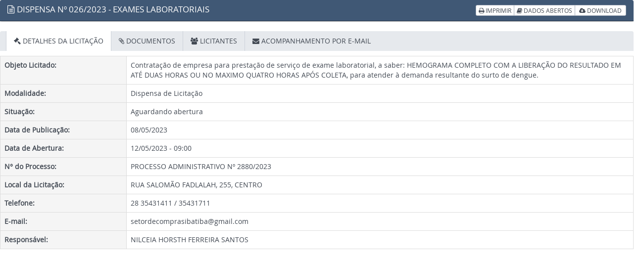

--- FILE ---
content_type: text/html; charset=UTF-8
request_url: https://www.ibatiba.es.gov.br/transparencia/licitacao/ver/535/detalhes
body_size: 4558
content:
<!doctype html>
<html lang="pt-br">
<head>
<meta charset="utf-8">
<meta name="viewport" content="width=device-width, initial-scale=1" />
<meta name="author" content="Thyago Hoffman" />
<meta name="reply-to" content="hoffmandev@outlook.com" />
<title>PREFEITURA MUNICIPAL DE IBATIBA - ES</title>
<meta name="description" content="IBATIBA é um município brasileiro do estado do Espírito Santo. Sua população estimada em 2014 era de 24.913 habitantes" />

<meta property="og:title" content="PREFEITURA MUNICIPAL DE IBATIBA - ES" />
<meta property="og:site_name" content="PREFEITURA MUNICIPAL DE IBATIBA - ES" />
<meta property="og:url" content="https://www.ibatiba.es.gov.br/transparencia/licitacao/ver/535/detalhes" />
<meta property="og:type" content="government" />
<meta property="og:description" content="IBATIBA é um município brasileiro do estado do Espírito..." />
<meta property="og:image" content="https://www.ibatiba.es.gov.br/assets/img/logotipo-share.png" />

<meta name="twitter:card" content="summary">
<meta name="twitter:title" content="PREFEITURA MUNICIPAL DE IBATIBA - ES" />
<meta name="twitter:description" content="IBATIBA é um município brasileiro do estado do Espírito Santo. Sua população estimada em 2014 era de 24.913 habitantes" />
<meta name="twitter:image" content="https://www.ibatiba.es.gov.br/assets/img/logotipo-share.png" />

<link rel='shortcut icon' type='image/x-icon' href='https://www.ibatiba.es.gov.br/assets/img/favicon.ico' />
<!-- ================================
Importa o Pre-Loader ================ -->
<link rel="stylesheet" href="https://www.ibatiba.es.gov.br/statics/assets/plugins/loaders/loaders.css-master/loaders.css?v=1.15" />
<!-- ================================ -->


<link rel='stylesheet' href='https://www.ibatiba.es.gov.br/statics/bootstrap/css/bootstrap.min.css?v=1.15' type='text/css' />

<link rel="stylesheet" href="https://www.ibatiba.es.gov.br/statics/assets/plugins/prettyPhoto/css/prettyPhoto.css?v=1.15" type="text/css" media="screen" />
<link rel="stylesheet" href="https://www.ibatiba.es.gov.br/statics/assets/plugins/fancybox/jquery.fancybox.css?v=1.15" type="text/css" media="screen" />
<link rel="stylesheet" href="https://unpkg.com/swiper@8/swiper-bundle.min.css" type="text/css" media="screen" />
<link href='https://www.ibatiba.es.gov.br/statics/frontend/acessibilidade/style_acessibilidade.css?v=1.15' rel='stylesheet' type='text/css'>
<link href='https://www.ibatiba.es.gov.br/statics/bootflat/css/bootflat.css?v=1.15' rel='stylesheet' type='text/css'>
<link href='https://www.ibatiba.es.gov.br/statics/frontend/font-awesome/css/font-awesome.min.css?v=1.15' rel='stylesheet' type='text/css'>
<link href='https://www.ibatiba.es.gov.br/statics/frontend/css/fonts/fonts.css?v=1.15' rel='stylesheet' type='text/css'>
<link href='https://www.ibatiba.es.gov.br/statics/assets/plugins/validation/css/validationEngine.jquery.min.css?v=1.15' rel='stylesheet' type='text/css'>
<link href='https://www.ibatiba.es.gov.br/statics/assets/plugins/flexisel/css/style.css?v=1.15' rel='stylesheet' type='text/css'>
<link href='https://www.ibatiba.es.gov.br/statics/assets/plugins/bxslider/jquery.bxslider.css?v=1.15' rel='stylesheet' type='text/css'>
<link href='https://www.ibatiba.es.gov.br/statics/assets/plugins/magnific-popup/magnific-popup.css?v=1.15' rel='stylesheet' type='text/css'>
<link href='https://www.ibatiba.es.gov.br/statics/assets/plugins/captionjs/captionjs.css?v=1.15' rel='stylesheet' type='text/css'>
<link href='https://www.ibatiba.es.gov.br/statics/frontend/css/common.css?v=1.15' rel='stylesheet' type='text/css'>
<link href='https://www.ibatiba.es.gov.br/statics/frontend/bootstrap/css/ie10-viewport-bug-workaround.css?v=1.15' rel='stylesheet' type='text/css'>
<link href='https://www.ibatiba.es.gov.br/statics/frontend/select2/dist/css/select2.min.css?v=1.15' rel='stylesheet' type='text/css'>
<link href='https://www.ibatiba.es.gov.br/statics/assets/plugins/smartmenus/addons/bootstrap/jquery.smartmenus.bootstrap.css?v=1.15' rel='stylesheet' type='text/css'>
<link href='https://www.ibatiba.es.gov.br/statics/assets/plugins/datepicker/datepicker.css?v=1.15' rel='stylesheet' type='text/css'>
<link href='https://www.ibatiba.es.gov.br/statics/frontend/css/style_controladoria.css?v=1.15' rel='stylesheet' type='text/css'>
<script src='https://www.ibatiba.es.gov.br/statics/assets/js/jquery-1.11.1.min.js?v=1.15'></script>
<script src='https://www.ibatiba.es.gov.br/statics/bootstrap/js/bootstrap.min.js?v=1.15'></script>
<script src='https://www.ibatiba.es.gov.br/statics/bootstrap/js/ie10-viewport-bug-workaround.js?v=1.15'></script>
<script src='https://www.ibatiba.es.gov.br/statics/bootflat/js/icheck.min.js?v=1.15'></script>
<script src='https://www.ibatiba.es.gov.br/statics/bootflat/js/jquery.fs.selecter.min.js?v=1.15'></script>
<script src='https://www.ibatiba.es.gov.br/statics/bootflat/js/jquery.fs.stepper.min.js?v=1.15'></script>
<script src='https://www.ibatiba.es.gov.br/statics/assets/plugins/jquery.mask.min.js?v=1.15'></script>
<script src='https://www.ibatiba.es.gov.br/statics/assets/plugins/jquery.maxlength.js?v=1.15'></script>
<script src='https://www.ibatiba.es.gov.br/statics/assets/plugins/bxslider/jquery.bxslider.js?v=1.15'></script>
<script src='https://www.ibatiba.es.gov.br/statics/assets/plugins/flexisel/js/jquery.flexisel.js?v=1.15'></script>
<script src='https://www.ibatiba.es.gov.br/statics/assets/plugins/validation/js/languages/jquery.validationEngine-pt_BR.min.js?v=1.15'></script>
<script src='https://www.ibatiba.es.gov.br/statics/assets/plugins/validation/js/jquery.validationEngine.min.js?v=1.15'></script>
<script src='https://www.ibatiba.es.gov.br/statics/assets/plugins/validation/js/contrib/other-validations.js?v=1.15'></script>
<script src='https://www.ibatiba.es.gov.br/statics/assets/plugins/prettyPhoto/js/jquery.prettyPhoto.js?v=1.15'></script>
<script src='https://www.ibatiba.es.gov.br/statics/assets/plugins/magnific-popup/jquery.magnific-popup.min.js?v=1.15'></script>
<script src='https://www.ibatiba.es.gov.br/statics/assets/plugins/fancybox/jquery.fancybox.js?v=1.15'></script>
<script src='https://www.ibatiba.es.gov.br/statics/assets/plugins/captionjs/jquery.caption.min.js?v=1.15'></script>
<script src='https://www.ibatiba.es.gov.br/statics/frontend/select2/dist/js/select2.full.min.js?v=1.15'></script>
<script src='https://www.ibatiba.es.gov.br/statics/assets/plugins/smartmenus/jquery.smartmenus.js?v=1.15'></script>
<script src='https://www.ibatiba.es.gov.br/statics/assets/plugins/smartmenus/addons/bootstrap/jquery.smartmenus.bootstrap.js?v=1.15'></script>
<script src='https://www.ibatiba.es.gov.br/statics/assets/plugins/jquery.wheelmenu.js?v=1.15'></script>
<script src='https://www.ibatiba.es.gov.br/statics/assets/plugins/datepicker/bootstrap-datepicker.js?v=1.15'></script>
<script src='https://www.ibatiba.es.gov.br/statics/assets/plugins/datepicker/locales/bootstrap-datepicker.pt-BR.js?v=1.15'></script>
<script src='https://www.ibatiba.es.gov.br/statics/assets/plugins/inputmask-5/jquery.inputmask.js?v=1.15'></script>
<script src='https://www.ibatiba.es.gov.br/statics/assets/plugins/inputmask-5/inputmask_personalizacao.js?v=1.15'></script>
<script src='https://www.ibatiba.es.gov.br/statics/frontend/js/scripts.js?v=1.15'></script>
<script src='https://www.ibatiba.es.gov.br/statics/frontend/js/scripts_transparencia.js?v=1.15'></script>
<script src='https://www.ibatiba.es.gov.br/statics/frontend/acessibilidade/js_acessibilidade.js?v=1.15'></script>
<link href='https://www.ibatiba.es.gov.br/statics/frontend/css/style_controladoria.css?v=1.15' rel='stylesheet' type='text/css'>
</head>
<body class="template-popup">
    
  <div class="row">
    <div class="col-xs-12 col-sm-12 col-md-12 col-lg-12 ajustar_fonte" id="pagina">

      
<div class="panel panel-primary">
  <div class="panel-heading">
    <h3 class="panel-title pull-left" style="text-transform:uppercase;"> <i class="fa fa-file-text-o"></i> DISPENSA Nº 026/2023 - EXAMES LABORATORIAIS </h3>
    <div class="btn-group pull-right no-print">
      <button type="button" id="imprimir" class="btn btn-default btn-xs ocultar-print no-print" title="Imprimir"><i class="fa fa-print"></i> IMPRIMIR</button>
      <a href="https://www.ibatiba.es.gov.br/" target="_blank" id="dados_abertos" class="btn btn-default btn-xs ocultar-print no-print" title="Dados Abertos"><i class="fa fa-book"></i> DADOS ABERTOS</a>

      <button class="btn btn-default btn-xs dropdown-toggle" type="button" id="dropdown_download" data-toggle="dropdown"> <i class="fa fa-cloud-download"></i> DOWNLOAD </button>
      <ul class="dropdown-menu" role="menu" aria-labelledby="dropdown_download">
        <li role="presentation"><a role="menuitem" class="open_modal_small" tabindex="-1" href="https://www.ibatiba.es.gov.br/transparencia/contrato/download/csv?id=535"><i class="fa fa-file-excel-o"></i> CSV</a></li>
        <li role="presentation"><a role="menuitem" class="open_modal_small" tabindex="-1" href="https://www.ibatiba.es.gov.br/transparencia/contrato/download/txt?id=535"><i class="fa fa-file-text-o"></i> TXT</a></li>
        <li role="presentation"><a role="menuitem" class="open_modal_small" tabindex="-1" href="https://www.ibatiba.es.gov.br/transparencia/contrato/download/xml?id=535"><i class="fa fa-file-code-o"></i> XML</a></li>
      </ul>
    </div>
    <div style="clear:both"></div>
  </div>
</div>
<div role="tabpanel">

  <!-- Nav tabs -->
  <ul class="nav nav-tabs" role="tablist">
    <li role="presentation">&nbsp;&nbsp;&nbsp;</li>
    <li role="presentation" class="active"><a href="#detalhes" aria-controls="detalhes" role="tab" data-toggle="tab"><i class="fa fa-gavel"></i> DETALHES DA LICITAÇÃO</a></li>

    <li role="presentation" ><a href="#anexos" aria-controls="anexos" role="tab" data-toggle="tab"><i class="fa fa-paperclip"></i> DOCUMENTOS</a></li>

          <li role="presentation" >
        <a href="#licitantes-1" aria-controls="licitantes-1" role="tab" data-toggle="tab"><i class="fa fa-users"></i> LICITANTES </a>
        <ul class="dropdown-menu" aria-labelledby="licitantes-dropdown" id="licitantes-dropdown-contents">
          <li><a href="#licitante-1" role="tab" data-toggle="tab" aria-controls="licitante-1">Licitante(s) Vencedor(es)</a></li>
          <li><a href="#licitante-2" role="tab" data-toggle="tab" aria-controls="licitante-2">Licitante(s) Classificado(s)</a></li>
          <li><a href="#licitante-3" role="tab" data-toggle="tab" aria-controls="licitante-3">Licitante(s) Desclassificado(s)</a></li>
          <li><a href="#licitante-4" role="tab" data-toggle="tab" aria-controls="licitante-4">Licitante(s) Inabilitado(s)</a></li>
          <li><a href="#licitante-5" role="tab" data-toggle="tab" aria-controls="licitante-5">Licitante(s) Participante(s)</a></li>
        </ul>
      </li>
    
    <!--<li role="presentation" ><a href="#etapas" aria-controls="etapas" role="tab" data-toggle="tab"><i class="fa fa-file-text-o"></i> ETAPAS</a></li>

    <li role="presentation" ><a href="#intercorrencias" aria-controls="intercorrencias" role="tab" data-toggle="tab"><i class="fa fa-file-text-o"></i> INTERCORRÊNCIAS</a></li>

    -->

    <li role="presentation" ><a href="#acompanhamento-licitacao" aria-controls="acompanhamento-licitacao" role="tab" data-toggle="tab"><i class="fa fa-envelope"></i> ACOMPANHAMENTO POR E-MAIL</a></li>
  </ul>

  <!-- Tab panes -->
  <div class="tab-content" style="padding-left:0;padding-right:0;">


    <div role="tabpanel" class="tab-pane active" id="detalhes" style="min-height:300px">
      <table class="table table-bordered tabelalicitacao">
        <tbody>
                      <tr>
              <td valign="top" class="tdcinza" width="20%">Objeto Licitado:</td>
              <td colspan="5"> Contratação de empresa para prestação de serviço de exame laboratorial, a saber: HEMOGRAMA COMPLETO COM A LIBERAÇÃO DO RESULTADO EM ATÉ DUAS HORAS OU NO MAXIMO QUATRO HORAS APÓS COLETA, para atender à demanda resultante do surto de dengue. </td>
            </tr>
          
                      <tr>
              <td class="tdcinza">Modalidade:</td>
              <td> Dispensa de Licitação </td>
            </tr>
          
                    
          
                      <tr>
              <td valign="top" class="tdcinza">Situação:</td>
              <td colspan="5"> Aguardando abertura </td>
            </tr>
          
                      <tr>
              <td valign="top" class="tdcinza">Data de Publicação:</td>
              <td colspan="5"> 08/05/2023 </td>
            </tr>
          
                      <tr>
              <td class="tdcinza">Data de Abertura:</td>
              <td> 12/05/2023 - 09:00 </td>
            </tr>
          
          
                      <tr>
              <td class="tdcinza">N&deg; do Processo:</td>
              <td> PROCESSO ADMINISTRATIVO Nº 2880/2023 </td>
            </tr>
          
                      <tr>
              <td class="tdcinza">Local da Licitação:</td>
              <td> RUA SALOMÃO FADLALAH, 255, CENTRO </td>
            </tr>
          
                      <tr>
              <td class="tdcinza">Telefone:</td>
              <td> 28 35431411 / 35431711 </td>
            </tr>
          
                      <tr>
              <td class="tdcinza">E-mail:</td>
              <td> setordecomprasibatiba@gmail.com </td>
            </tr>
          
                      <tr>
              <td class="tdcinza">Responsável:</td>
              <td> NILCEIA HORSTH FERREIRA SANTOS </td>
            </tr>
          
          
          
          
          
          
        </tbody>
      </table>
    </div><!-- detalhes -->



    <!--<div role="tabpanel" class="tab-pane " id="etapas" style="min-height:300px">

		  <br>

              <a class="btn btn-lg btn-nohover"></a>
      

              <a class="btn btn-lg btn-nohover"></a>
      

              <a class="btn btn-lg btn-nohover"></a>
      

              <a class="btn btn-lg btn-nohover"></a>
      
    </div>-->
    <!-- etapas -->



    <!--<div role="tabpanel" class="tab-pane " id="intercorrencias" style="min-height:300px">

		  <br>

              <a class="btn btn-lg btn-nohover"></a>
      

              <a class="btn btn-lg btn-nohover"></a>
      

              <a class="btn btn-lg btn-nohover"></a>
      
    </div>-->
    <!-- intercorrencias -->



    <div role="tabpanel" class="tab-pane " id="anexos" style="min-height:300px">

      <table class="table table-hover table-striped table-condensed table-bordered table-anexos" style="margin:0;">
        <tbody>

          <thead> <tr>
            <th>Data</th>
            <th>Tipo</th>
            <th>Descrição</th>
            <th>Arquivo</th>
            </tr> </thead><tr>
            <td> 18/05/2023 </td>
            <td> Ata </td><td> <a href="/uploads/licitacao/535-ata-de-julgamento-de-habilitacao-1684416024.pdf" target="_blank"> ATA DE JULGAMENTO DE HABILITAÇÃO </a> </td>
              <td width="140"> <a href="/uploads/licitacao/535-ata-de-julgamento-de-habilitacao-1684416024.pdf" target="_blank" class="btn btn-sm" title="Download"><i class="fa fa-search"></i> VISUALIZAR</a> </td></tr><tr>
            <td> 12/05/2023 </td>
            <td> Ata </td><td> <a href="/uploads/licitacao/535-ata-de-julgamento-das-propostas-1684415964.pdf" target="_blank"> ATA DE JULGAMENTO DAS PROPOSTAS </a> </td>
              <td width="140"> <a href="/uploads/licitacao/535-ata-de-julgamento-das-propostas-1684415964.pdf" target="_blank" class="btn btn-sm" title="Download"><i class="fa fa-search"></i> VISUALIZAR</a> </td></tr><tr>
            <td> 08/05/2023 </td>
            <td> Edital </td><td> <a href="/uploads/licitacao/[base64].pdf" target="_blank"> Contratação de empresa para prestação de serviço de exame laboratorial. </a> </td>
              <td width="140"> <a href="/uploads/licitacao/[base64].pdf" target="_blank" class="btn btn-sm" title="Download"><i class="fa fa-search"></i> VISUALIZAR</a> </td></tr>
        </tbody>
      </table>

    </div><!-- anexos -->



    <div role="tabpanel" class="tab-pane " id="licitantes-1" style="min-height:300px">
      
      
      

      
      
      
        <div class="panel-heading">
          <h3 class="panel-title">Nenhum licitante cadastrado.</h3>
        </div>
      
    </div>



    <div role="tabpanel" class="tab-pane " id="acompanhamento-licitacao" style="min-height:300px">

      
      
      <h4>Cadastre-se aqui e receba comunicados sobre esta licitação</h4>

      <form action="https://www.ibatiba.es.gov.br/transparencia/licitacao/acompanhamento_cadastro" class="validatio" id="form" enctype="multipart/form-data" method="post" accept-charset="utf-8">
<input type="hidden" name="csrf_site_name" value="6c97daf591f4d5a1619d73e6f4c85c34" style="display:none;" />
      <input type="hidden" name="id" value="535">

      <div class="row">
        <div class="form-group col-lg-6">
          <label for="nome" class="control-label">Nome / Razão Social *</label>
          <input type="text" class="form-control validate[required]" name="nome" maxlength="100">
        </div>

        <div class="form-group col-lg-3">
          <label for="cpf" class="control-label">CPF / CNPJ (Só números)*</label>
          <input type="text" class="form-control validate[required] cpf" name="cpf">
        </div>
        <div class="form-group col-lg-3">
          <label for="telefone" class="control-label">Telefone</label>
          <input type="text" class="form-control tel" name="telefone" maxlength="100">
        </div>
      </div>

      <div class="row">
        <div class="form-group col-lg-6">
          <label for="email" class="control-label">E-mail *</label>
          <input type="text" class="form-control  validate[required,custom[email]]" name="email" maxlength="100">
        </div>

        <div class="form-group col-lg-6">
          <label for="email2" class="control-label">Segundo E-mail</label>
          <input type="text" class="form-control validate[custom[email]]" name="email2" maxlength="100">
        </div>
      </div>

      <!-- BOTÕES (ações) -->
      <div class="row col-lg-12">
        <button type="submit" class="btn btn-lg btn-primary">
          <i class="fa fa-check-circle"></i> Cadastrar
        </button>
      </div>
      <!-- /BOTÕES -->

      </form>      <!-- /FORMULARIO -->
    </div><!-- acompanhamento -->



    <!---->
    <!-- vencedores -->





  </div>

</div>



</div>
<!--panel-body--->


</div><!-- /panel -->

<style type="text/css">
  .btn-lg {
    border-radius: 2px;
  }

  .btn-nohover {
    background-color: #aab2bd !important;
    border-color: #aab2bd !important;
    cursor: default;
  }

  .nav-tabs>li.active>a,
  .nav-tabs>li.active>a:hover,
  .nav-tabs>li.active>a:focus {
    cursor: pointer !important;
  }
</style>
<script>
  $(document).ready(function() {
    // validation
    $("#form").validationEngine('attach', {
      onValidationComplete: function(form, status) {
        if (status) {
          $('body').append('<div id="body_mask">Aguarde...enviando dados...<br><i class="fa fa-refresh fa-spin"></i></div>');
          form.validationEngine('detach');
          form.submit();
        } else {
          $('#body_mask').remove();
        }
      },
      autoHidePrompt: true,
      promptPosition: "topLeft"
    });

    var SPMaskBehavior = function(val) {
        return val.replace(/\D/g, '').length === 11 ? '(00) 00000-0000' : '(00) 0000-00009';
      },
      spOptions = {
        onKeyPress: function(val, e, field, options) {
          field.mask(SPMaskBehavior.apply({}, arguments), options);
        }
      };

    $('.tel').mask(SPMaskBehavior, spOptions);

    var SPMaskBehaviorCPF = function(val) {
        return val.replace(/\D/g, '').length <= 11 ? '000.000.000-00999' : '00.000.000/0000-00';
      },
      spOptionsCPF = {
        onKeyPress: function(val, e, field, options) {
          field.mask(SPMaskBehaviorCPF.apply({}, arguments), options);
        }
      };

    $('.cpf').mask(SPMaskBehaviorCPF, spOptionsCPF);
  });
</script>

<link href="https://www.ibatiba.es.gov.br/statics/assets/plugins/datepicker/datepicker.css?v=1.0" rel="stylesheet"/>
<script type="text/javascript" src="https://www.ibatiba.es.gov.br/statics/assets/plugins/datepicker/bootstrap-datepicker.js?v=1.0" ></script>
<script type="text/javascript" src="https://www.ibatiba.es.gov.br/statics/assets/plugins/datepicker/locales/bootstrap-datepicker.pt-BR.js?v=1.0" ></script>
<script type="text/javascript">
    $(function(){
        // bootstrap-datepicker ---------------------
        if( $('.bootstrap_datepicker').length ) {
            $('.bootstrap_datepicker').datepicker({format: 'dd/mm/yyyy'});
        }

        $('#imprimir').click(function(){
            window.print();
        });
    });
</script>
    </div>
  </div>

  

<noscript>
  <div class="col-xs-12 col-sm-12 col-md-12 col-lg-12">
    <div class="alert alert-warning" role="alert">
      Você precisa habilitar o JavaScript para visualizar este Portal corretamente.
    </div>
  </div>
</noscript>

</body>
</html>

--- FILE ---
content_type: text/css
request_url: https://www.ibatiba.es.gov.br/statics/frontend/css/style_controladoria.css?v=1.15
body_size: 23476
content:
/* #region Reset */
body {
  font-family: "open_sansregular", "Open Sans", sans-serif, Tahoma, Arial,
    Verdana;
}
/* #endregion */

/* #region Acessibilidade */
#barra-acessibilidade {
  padding-top: 2px;
  padding-bottom: 5px;
}
.btns-acessibilidade button,
.btns-acessibilidade a {
  background-color: #666;
  border-color: #666;
}
@media (max-width: 767px) {
  #barra-acessibilidade {
    background-color: #f5f5f5;
    padding-bottom: 4px;
  }
  .btns-acessibilidade {
    text-align: right;
    padding-bottom: 0;
  }
}

.acessibilidade-fluid .container {
  width: 100% !important;
}
/* #endregion */

/* #region .topo-links */
.topo-links a {
  color: #666;
  margin-right: 8px;
  font-size: 12px;
  font-weight: bold;
}
.topo-links a:hover {
  color: #000;
}

@media (max-width: 767px) {
  .topo-links {
    display: none;
  }
}
/* #endregion */

/* #region #header */
#header {
  min-height: 150px;
}

@media (max-width: 767px) {
  #header {
    background: none !important;
  }
}
/* #endregion */

/* #region #logo */
#logo {
  padding-top: 5px;
  padding-bottom: 5px;
  margin-top: 0;
  margin-bottom: 0;
}
#logo > div {
  float: left;
}
#logo > div strong,
#logo > div span {
  font-family: "open_sanscondensed_light", "Helvetica Neue", Helvetica, Arial,
    sans-serif;
  text-transform: uppercase;
  font-weight: normal;
}
#logo > div a strong {
  font-size: 50px;
  line-height: 40px;
  padding-top: 26px;
  display: inline-block;
}
#logo > div a strong {
  color: #666;
}
#logo > div a span {
  color: #999;
  font-size: 30px;
  line-height: 30px;
  display: inline-block;
}

@media (max-width: 767px) {
  #logo {
    text-align: center;
    padding-top: 0;
    padding-bottom: 0;
  }
  #logo > a {
    float: none;
    display: inline-block;
  }
  #logo > div {
    float: none;
  }
}
/* #endregion */

/* #region #top-busca */
#top-busca {
  margin-bottom: 10px;
}
#topo-busca p {
  color: #fff;
  font-size: 17px;
  margin: 41px 0 5px;
}
#topo-busca div.topo-social {
  margin-top: 10px;
  margin-bottom: 10px;
}
#topo-busca div a i {
  color: #fff;
  font-size: 28px;
}
#topo-busca div a:hover i {
  color: #000;
}

@media (max-width: 767px) {
  #top-busca,
  .topo-social {
    display: none;
  }
}
/* #endregion */

/* #region #top-menubar */
#top-menubar {
  background-color: #405875;
  text-align: right;
  margin-bottom: 30px;
  padding-top: 8px;
  padding-bottom: 8px;
}
#top-menubar a,
#top-menubar span {
  color: #fff;
  font-size: 17px;
  margin-left: 25px;
  line-height: 20px;
}
#top-menubar span {
  font-style: italic;
}
#top-menubar a:hover {
  text-decoration: underline;
}
#top-menubar .topo-social a {
  margin-left: 0;
  margin-right: 2px;
  font-size: 18px;
}
#top-menubar .topo-social a:hover {
  text-decoration: none;
  color: #000;
}

#top-menubar .menubar-form-busca .input-group {
  border: 1px solid rgba(255, 255, 255, 0.4);
}
#top-menubar .menubar-form-busca .input-group:hover {
  border: 1px solid rgba(255, 255, 255, 1);
}
#top-menubar .menubar-form-busca input[type="text"],
#top-menubar .menubar-form-busca button.btn {
  padding-top: 0;
  padding-bottom: 0;
  height: 20px;
  font-size: 11px;
  border: none;
  border-radius: 0;
  outline: none;
  background: transparent;
  color: #fff !important;
}

@media (max-width: 767px) {
  #top-menubar {
    display: none;
  }
  #top-menubar a {
    display: block;
    margin-left: 0;
    text-align: left;
  }
}
/* #endregion */

/* #region #menubar */
#menubar ul,
.asidebar ul {
  list-style: none;
  padding: 0;
  margin-bottom: 20px;
}
#menubar ul li,
.asidebar ul li {
  border-top: 1px solid #ccc;
  padding: 4px 0 0 4px;
  margin-top: 4px;
}
#menubar ul li:first-child,
.asidebar ul li:first-child {
  border-top: none;
  padding-top: 0;
  margin-top: 0;
}

#menubar a,
.asidebar a {
  color: #333;
  display: block;
}
#menubar a:hover,
.asidebar a:hover {
  color: #999;
}
#menubar > a,
.asidebar > a {
  margin-bottom: 10px;
}

#menubar p,
.asidebar p {
  color: #fff;
  font-size: 12px;
  font-weight: bold;
  padding: 5px 10px 15px;
  margin-top: 20px;
}
#menubar p.assuntos {
  background-color: #405875;
  border-top: 5px solid #243242;
  margin-top: 0;
}
#menubar p.acesso {
  background-color: #405875;
  border-top: 5px solid #243242;
}
.asidebar p.info_legal {
  background-color: #405875;
  border-top: 5px solid #243242;
  margin-top: 0;
  text-transform: uppercase;
}
.asidebar p.info_legal2 {
  background-color: #405875;
  border-top: 5px solid #243242;
}
.asidebar p.info_legal3 {
  background-color: #405875;
  border-top: 5px solid #243242;
}

@media (max-width: 767px) {
  #menubar,
  .asidebar {
    display: none;
  }
}
/* #endregion */

/* #region .bxsliderhome */
.bxsliderhome ul {
  list-style: none;
  margin: 0;
  padding: 0;
}
.bxsliderhome img {
  max-width: 100%;
  min-height: 400px;
}
.bxsliderhome ul li {
  position: relative;
  max-height: 400px;
  overflow: hidden;
  text-align: center;
}

.bxsliderhome ul li span {
  display: block;
  width: 100%;
  padding: 12px 15px;
  position: absolute;
  left: 0;
  bottom: 0;
  background-color: rgba(0, 0, 0, 0.6);
  font-size: 15px;
  color: #fff;
  text-align: left;
}
.bxsliderhome ul li span:hover {
  color: #999;
}
.bxsliderhome ul li span em {
  display: block;
  font-size: 12px;
  font-style: normal;
  line-height: 14px;
}

.bxsliderhome .bx-pager {
  text-align: center;
  padding-top: 8px;
}
.bxsliderhome .bx-pager > div {
  display: inline-block;
  margin: 0 4px;
}
.bxsliderhome .bx-pager a {
  display: block;
  width: 12px;
  height: 12px;
  text-indent: -3000px;
  background-color: #999;
  -webkit-border-radius: 100%;
  -moz-border-radius: 100%;
  border-radius: 100%;
}
.bxsliderhome .bx-pager a:hover,
.bxsliderhome .bx-pager a.active {
  background-color: #222;
}

.bxsliderhome .bx-controls {
  position: absolute;
  left: 0;
  top: 180px;
  width: 100%;
  background: rgba(0, 0, 0, 0.5);
}
.bxsliderhome .bx-controls .bx-controls-direction {
  width: 100%;
}
.bxsliderhome .bx-controls .bx-controls-direction a {
  display: block;
  width: 22px;
  height: 35px;
  background: rgba(0, 0, 0, 0.6) url(../img/prevnext.png) no-repeat;
  text-indent: -3000px;
  position: absolute;
  top: 0;
}
.bxsliderhome .bx-controls .bx-controls-direction a.bx-prev {
  left: 15px;
  background-position: center -36px;
}
.bxsliderhome .bx-controls .bx-controls-direction a.bx-next {
  right: 15px;
  background-position: center 0;
}
.bxsliderhome .bx-controls .bx-controls-direction a:hover {
  background-color: rgba(0, 0, 0, 0.8);
}

@media (max-width: 767px) {
  .bxsliderhome .bx-controls {
    top: 60px;
  }
  .bxsliderhome img {
    min-height: 100px;
  }
}
/* #endregion */

/* #region #mais-noticias */
#mais-noticias {
  padding-top: 25px;
  padding-bottom: 20px;
}
#mais-noticias p {
  margin-bottom: 20px;
}
#mais-noticias p span {
  font-weight: normal;
}
#mais-noticias p span:hover {
  background-color: #ccc;
}
#mais-noticias a {
  color: #666;
}
#mais-noticias a:hover {
  text-decoration: underline;
}
#mais-noticias a.vejamaisnoticias:hover {
  text-decoration: none;
}
#mais-noticias a.vejamaisnoticias span {
  font-size: 12px;
}
#mais-noticias a strong {
  display: block;
  line-height: 16px;
  margin-bottom: 4px;
  font-weight: normal;
  font-size: 16px;
}
#mais-noticias a em {
  font-style: normal;
  display: block;
  font-size: 12px;
  line-height: 14px;
}
/* #endregion */

/* #region .home-panels */
.home-panels h3 {
  font-size: 14px;
}
.home-panels h4 {
  font-size: 14px;
}
.home-panels p {
  font-size: 12px;
}
.home-panels .panel-title a {
  font-size: 12px;
}
.home-panels .panel-title a:hover {
  color: #fff;
  padding-left: 5px;
}
/* #endregion */

/* #region #footer */
#footer {
  padding: 10px 0 0px;
  background-color: #656d78;
  border-top: 2px solid #434a54;
  margin-top: 30px;
  position: relative;
  right: 0;
  bottom: 0;
  left: 0;
}
#footer .footer-copyright {
  color: #888;
}
#footer p {
  color: #fff;
  font-weight: bold;
  font-size: 16px;
  margin-bottom: 5px !important;
}
#footer ul {
  padding: 0;
  list-style: none;
  margin-bottom: 20px;
}
#footer ul a {
  color: #fff;
  font-size: 13px;
}
#footer ul a:hover {
  text-decoration: underline;
}
#footer2 {
  padding: 10px 0 30px;
}
#footer3 {
  padding: 15px 0 15px;
  border-top: 3px solid #434a54;
}

@media (max-width: 767px) {
  #footer2 {
    display: none;
  }
}
/* #endregion */

/* #region .botoes */
.botoes {
  text-align: center;
  display: block;
  font-family: "open_sanscondensed_light", "Helvetica Neue", Helvetica, Arial,
    sans-serif;
  background-color: #f00;
  padding: 20px 10px;
  min-height: 280px;
  color: #fff;
}
.botoes:hover {
  color: #fff;
}
.botoes:focus {
  color: #000;
}
.botoes em {
  display: block;
  height: 80px;
}
.botoes em i {
  font-size: 50px;
  line-height: 80px;
  -webkit-transition: font-size 0.2s;
  -moz-transition: font-size 0.2s;
  -ms-transition: font-size 0.2s;
  -o-transition: font-size 0.2s;
  transition: font-size 0.2s;
}
.botoes:hover em i {
  font-size: 70px;
}

.botoes strong {
  display: block;
  font-weight: normal;
  font-size: 20px;
  line-height: 28px;
  min-height: 56px;
}
.botoes-geral {
  background-color: #5d9cec;
  border: 1px solid #4a89dc;
}
.botoes-especie {
  background-color: #48cfad;
  border: 1px solid #37bc9b;
}
.botoes-tema {
  background-color: #656d78;
  border: 1px solid #434a54;
}
.botoes-situacao {
  background-color: #fc6e51;
  border: 1px solid #e9573f;
}
.botoes-autor {
  background-color: #a0d468;
  border: 1px solid #8cc152;
}
.botoes-pedido {
  background-color: #5d9cec;
  border: 1px solid #4a89dc;
}
.botoes-pedido-cinza {
  background-color: #999;
  border-color: #434a54;
}
.botoes-fale {
  background-color: #5d9cec;
  border: 1px solid #4a89dc;
}
.botoes-protocolo {
  background-color: #a0d468;
  border: 1px solid #8cc152;
}
.botoes-cinza {
  background-color: #656d78;
  border-color: #434a54;
}
.botoes-denuncia {
  background-color: #fc6e51;
  border: 1px solid #e9573f;
}
.botoes-reclamacao {
  background-color: #f0ad4e;
  border-color: #eea236;
}
.botoes-solicitacao {
  background-color: #48cfad;
  border: 1px solid #37bc9b;
}
.botoes-sugestao {
  background-color: #5d9cec;
  border: 1px solid #4a89dc;
}
.botoes-elogio {
  background-color: #a0d468;
  border: 1px solid #8cc152;
}
.botoes span {
  display: block;
  font-size: 14px;
  padding-top: 5px;
}

@media (max-width: 767px) {
  .botoes {
    min-height: 250px;
    margin-bottom: 20px;
  }
}
/* #endregion */

/* #region .custom-accordion */
.custom-accordion .panel-heading,
.custom-accordion .panel {
  border-radius: 0px;
}
.custom-accordion .panel-heading:hover {
  background-color: #434a54;
}
.custom-accordion .panel-heading .panel-title {
  font-size: 17px;
}
.custom-accordion .panel-heading .panel-title a {
  color: #434a54;
}
.custom-accordion .panel-heading:hover .panel-title a {
  color: #fff;
}
.custom-accordion .btns-anos a {
  display: inline-block;
  margin: 0 2px 4px;
}
.custom-accordion .panel {
  -moz-box-shadow: none;
  -webkit-box-shadow: none;
  box-shadow: none;
}
/* #endregion */

/* #region .row.actions */
.row.actions {
  margin-bottom: 20px;
}
.row.actions a {
  text-decoration: none;
}
.row.actions .pull-right a {
  color: #434a54;
}
.row.actions .pull-right a:hover {
  color: #fff;
}
/* #endregion */

/* #region .badges */
.badges {
  padding-top: 20px;
}
.badges > span {
  font-weight: normal;
  font-size: 13px;
}
/* #endregion */

/* #region #tabela */
#tabela a {
  color: #666;
}
#tabela a:hover {
  color: #111;
  text-decoration: underline;
}
#tabela td {
  padding-top: 12px;
  padding-bottom: 12px;
}
/* #endregion */

/* #region .panel-consulta-geral */
.panel-consulta-geral > .panel-heading {
  background-color: #5d9cec;
  border-color: #4a89dc;
}
.panel-consulta-geral > .panel-heading .panel-title {
  color: #fff;
}

.panel-especie > .panel-heading {
  background-color: #48cfad;
  border-color: #37bc9b;
}
.panel-especie > .panel-heading .panel-title {
  color: #fff;
}

.panel-tema > .panel-heading {
  background-color: #656d78;
  border-color: #434a54;
}
.panel-tema > .panel-heading .panel-title {
  color: #fff;
}

.panel-situacao > .panel-heading {
  background-color: #fc6e51;
  border-color: #e9573f;
}
.panel-situacao > .panel-heading .panel-title {
  color: #fff;
}

.panel-autor > .panel-heading {
  background-color: #a0d468;
  border-color: #8cc152;
}
.panel-autor > .panel-heading .panel-title {
  color: #fff;
}
/* #endregion */

/* #region #resultado-legenda */
#resultado-legenda strong {
  display: inline-block;
  margin-left: 10px;
  font-weight: normal;
  font-size: 12px;
}
#resultado-legenda strong span {
  display: inline-block;
  width: 10px;
  height: 10px;
}
#resultado-legenda strong.resultado-legenda-vigente span {
  background-color: #000;
}
#resultado-legenda strong.resultado-legenda-naovigente span {
  background-color: #f00;
}
#resultado-legenda strong.resultado-legenda-naovigente {
  color: #f00;
}
/* #endregion */

/* #region #footer-orgaos */
#footer-orgaos {
  padding-top: 40px;
}

#footer-orgaos > h5 {
  margin-bottom: 5px;
}
#footer-orgaos ul {
  list-style: none;
  padding: 0;
  margin: 0;
}
#footer-orgaos ul li {
  display: inline;
  margin-right: 10px;
  text-align: center;
}
#footer-orgaos ul li a {
  display: block;
  max-width: 120px;
}
#footer-orgaos ul li img {
  display: inline-block;
  max-height: 80px;
  max-width: 100%;
}
/* #endregion */

/* #region .list-group-ins */
.list-group-ins .list-group-item,
.list-group-legislacao .list-group-item {
  padding: 5px;
}

.list-group-ins a,
.list-group-legislacao a {
  color: #434a54;
  font-size: 12px;
}
.list-group-ins a:hover,
.list-group-legislacao a:hover {
  color: #111;
}
.list-group-ins-link {
  padding-right: 25px;
  display: inline-block;
}
.list-group-ins-btn {
  display: block;
  position: absolute;
  right: 8px;
  top: 4px;
  font-size: 18px !important;
}
.list-group-ins a.list-group-ins-btn:hover {
  color: #cc201f;
}
/* #endregion */

/* #region #header2 */
#header2 {
  padding: 10px 0 20px 0;
}
#header2 div.btn-group {
  width: 100%;
}
#header2 div.btn-group > button {
  text-align: left;
  font-size: 16px;
}
#header2 .panel-title i {
  vertical-align: middle !important;
}
/* #endregion */

/* #region #tabela */
#tabela td p {
  margin: 0;
}
#tabela tr.nospan td span.treegrid-expander,
#tabela tr.nospan td span.treegrid-indent {
  display: none;
}
/* #endregion */

/* #region .tabelalicitacao */
.tabelalicitacao .tdcinza {
  background-color: #f5f5f5;
  font-weight: bold;
}
.tabelalicitacao .tdpreto {
  background-color: #222;
  color: #fff;
  font-weight: bold;
  padding: 10px 8px;
  text-transform: uppercase;
  -moz-border-radius: 4px 4px 0 0 !important;
  -webkit-border-radius: 4px 4px 0 0 !important;
  border-radius: 4px 4px 0 0 !important;
}
.tabelalicitacao .tdupper {
  text-transform: uppercase;
}
.tabelalicitacao .table-anexos td {
  border: none !important;
}
.tabelalicitacao td a:hover {
  text-decoration: underline;
}
/* #endregion */

/* #region .transp-paginacao */
.transp-paginacao {
  text-align: center;
}
.transp-paginacao-2 {
  padding-top: 20px;
  padding-bottom: 10px;
}
.transp-paginacao ul.pagination {
  float: none !important;
}
/* #endregion */

/* #region .wheel Custom */
.wheel-button {
  position: relative;
}
.wheel {
  margin: 0;
  padding: 0;
  list-style: none;
  width: 365px;
  height: 365px;
  visibility: hidden;
  position: relative;
  display: none;
}
.wheel li {
  overflow: hidden;
  float: left;
}
.wheel li a {
  display: block;
}
.whell-container {
  position: relative;
  width: 600px;
  height: 410px;
  margin: 15px auto 100px auto;
}
.whell-container ul {
  list-style: none;
  padding: 0;
  display: none;
}
.whell-btn {
  display: block;
  width: 160px;
  height: 160px;
  position: absolute;
  -moz-border-radius: 100%;
  -webkit-border-radius: 100%;
  border-radius: 100%;
  z-index: 1;
}
.whell-00 {
  background: url(../img/novo/00.png) no-repeat center;
  width: 220px;
  height: 220px;
  top: 0;
  left: 50%;
  margin-left: -110px;
  z-index: 2;
}
.whell-01 {
  background: url(../img/novo/01.png) no-repeat center;
  top: 30px;
  left: 220px;
}
.whell-02 {
  background: url(../img/novo/02.png) no-repeat center;
  left: 220px;
  top: 30px;
}
.whell-03 {
  background: url(../img/novo/03.png) no-repeat center;
  top: 30px;
  left: 220px;
}

.whell-transparencia {
  width: 190px;
  height: 190px;
  margin: 0 auto;
}
.whell-transparencia a {
  display: block;
  border-radius: 100%;
}
.whell-container li {
  -o-border-radius: 100%;
  -moz-border-radius: 100%;
  -webkit-border-radius: 100%;
  border-radius: 100%;
}
.whell-container li a {
  display: block;
  -o-border-radius: 100%;
  -moz-border-radius: 100%;
  -webkit-border-radius: 100%;
  border-radius: 100%;
  border-radius: 100%;
}
.whell-container a.whell-btn.opacidade {
  opacity: 0.5 !important;
}
.whellmask {
  position: fixed;
  background: rgba(0, 0, 0, 0.6);
  right: 0;
  left: 0;
  top: 0;
  bottom: 0;
  z-index: 3;
  display: none;
}
/* #endregion */

/* #region #linev #lineh */
#linev,
#lineh {
  display: block;
  background-color: #eee;
  position: absolute;
  display: none;
}
#linev {
  width: 2px;
  height: 220px;
  left: 299px;
  top: 110px;
}
#lineh {
  width: 440px;
  height: 2px;
  left: 80px;
  top: 110px;
}
/* #endregion */

/* #region .menu100  */
.menu100 {
  min-height: 55px;
  background-color: #405875;
  padding: 5px 0;
  margin: 0 0 30px 0;
}
.menu100 .logo img {
  height: 45px;
}
.menu100 .text {
  float: left;
  margin-left: 0px;
  padding-top: 1px;
}
.menu100 .text span {
  display: inline-block;
  vertical-align: middle;
  color: #fff;
  font-size: 17px;
  padding-left: 5px;
  line-height: 18px;
}

.menu100 .navbar {
  float: right;
  min-height: 40px;
  border-radius: 0;
  margin: 0;
}
.menu100 .navbar .navbar-toggle {
  color: #fff;
  margin: 0;
  padding: 6px 10px 6px 0;
  float: none;
}
.menu100 .navbar-collapse {
  padding-right: 0;
  padding-left: 0;
  -webkit-box-shadow: none;
  box-shadow: none;
}

.menu100 ul {
  list-style: none;
  padding: 0;
}
.menu100 .menu100-links {
  float: right;
  list-style: none;
  margin-bottom: 0;
}
.menu100 .menu100-links > li {
  display: inline-block;
  position: relative;
}
.menu100 .menu100-links > li a {
  display: block;
  background-color: #2391ba;
  color: #fff;
  line-height: 45px;
  padding: 0 10px;
  margin-left: 3px;
  font-size: 16px;
}
.menu100 .menu100-links ul > li a {
  font-size: 15px;
}
.menu100 .menu100-links > li a:hover,
.menu100 .menu100-links > li a.active {
  background-color: #1e7a9d;
}
.menu100 .menu100-links > li a.icone-submenu {
  background-image: url(../img/menu.png);
  background-repeat: no-repeat;
  background-position: 12px center;
  padding-left: 42px;
}
.menu100 .menu100-links .menu100-submenu ul {
  display: none;
  position: absolute;
  left: 0;
  top: 45px;
  padding-top: 2px;
  z-index: 99;
  width: 220px;
}

.menu100 .menu100-links .menu100-submenu .menu100-submenu2,
.menu100 .menu100-links .menu100-submenu .menu100-submenu3 {
  position: relative;
}
.menu100 .menu100-links .menu100-submenu .menu100-submenu2 ul {
  display: none;
  position: absolute;
  left: 214px;
  padding-left: 4px;
  padding-top: 0;
  top: 0;
}
.menu100 .menu100-links .menu100-submenu .menu100-submenu2 ul ul {
  left: 210px;
}
.menu100 .menu100-links .menu100-submenu .menu100-submenu2 ul ul ul {
  left: 110px;
}

@media (max-width: 767px) {
  .menu100 .text {
    float: none !important;
    padding-top: 0;
  }
  .menu100 .navbar {
    float: none;
  }
  .menu100 .navbar-header {
    text-align: center;
  }
  .menu100 .menu100-links {
    float: none;
    padding-left: 10px;
  }
  .menu100 .menu100-links > li {
    display: block;
  }
  .menu100 .menu100-links > li a {
    background: transparent;
    line-height: 40px;
    margin: 0;
    padding: 0 10px;
  }
  .menu100 .menu100-links li {
    border-bottom: 1px solid #517095;
  }
  .menu100 .menu100-links li:last-child {
    border: none;
  }

  #menutpdesktop {
    display: none;
  }
  #menutpmobile {
    display: block !important;
    min-height: 70px;
  }
}
/* #endregion */

/* #region #news_icon */
#news_icon {
  display: block;
  position: fixed;
  top: 50%;
  margin-top: -20px;
  height: 40px;
  right: -130px;
  min-width: 40px;
  background: rgba(56, 58, 146, 0.8) url(../img/sent.png) no-repeat 5px center;
  padding-left: 40px;
  color: #fff;
  font-size: 14px;
  text-transform: uppercase;
  line-height: 16px;
  z-index: 97;
}
#news_icon em {
  display: block;
  font-style: normal;
  padding-top: 3px;
  width: 130px;
}
#news_icon span {
  display: block;
  font-size: 19px;
}

@media (max-width: 767px) {
  #news_icon {
    display: none;
  }
}
/* #endregion */

/* #region .template-esic */
.template-esic {
  background-color: #fafafa;
}
.template-esic .logo-text span {
  font-size: 28px;
  line-height: 42px;
  font-weight: bold;
}
.template-esic .logo-cliente span {
  line-height: 42px;
}
.template-esic .navbar-brand img {
  height: 49px;
}

.fit-detalhes-pedido {
  background: #f5f5f5;
}
.fit-detalhes-pedido span {
  display: block;
}
/* #endregion */

/* #region #navbarmobile */
#navbarmobile * {
  color: #fff;
}
#menutpmobile {
  display: none;
}
#btn_mobile {
  display: none;
  margin-bottom: 10px;
}
#btn_mobile .btn {
  border-radius: 0;
}
#navbarmobile .navbar-brand {
  height: auto;
  padding: 5px 15px;
}
#navbarmobile .navbar-header button,
#navbarmobile .navbar-header a {
  z-index: 2;
  cursor: pointer;
}
#navbarmobile .navbar-header .text {
  padding-top: 9px;
}

@media (max-width: 767px) {
  #btn_mobile {
    display: block;
  }
}
/* #endregion */

/* #region .template-transparencia */
.template-transparencia {
  background-color: #fafafa;
}
/* #endregion */

/* #region .template-ouvidoria */
body.template-ouvidoria {
  background-color: #fafafa;
}
/* #endregion */

/* #region Geral */
.ps-list li span {
  display: none !important;
}

.min-height-500 {
  min-height: 500px;
}

.panel-primary > .panel-heading {
  background-color: #405875;
  border-color: #243242;
}

.p-top-6 {
  padding-top: 6px;
}

.panel-title {
  font-family: "open_sansregular", "open_sanscondensed_light", "Helvetica Neue",
    Helvetica, Arial, sans-serif;
  font-size: 17px;
}

.lh30 {
  line-height: 30px;
}

.addthis_sharing_toolbox {
  clear: both;
}

#container-botoes {
  margin-bottom: 30px;
}

#links-uteis {
  margin-top: 30px;
}

.palavra-destaque {
  background-color: #ff0;
  padding: 1px 0;
}

.norma-revogada * {
  color: #f00 !important;
}

.maxlengthFeedback {
  text-align: right;
  font-size: 12px;
  font-weight: bold;
  color: #c00;
}

@media (max-width: 767px) {
  .navbar-collapse {
    max-height: 10000px !important;
  }
}

.paginatransparencia {
  min-height: 600px;
  padding-bottom: 40px;
}

@media (max-width: 767px) {
  .paginatransparencia .panel .panel-heading > form select {
    max-width: 250px;
  }
  .paginatransparencia .panel .panel-heading > h3.panel-title.pull-left {
    float: none !important;
    margin-bottom: 12px;
  }
  .paginatransparencia .panel .panel-heading > form.pull-right {
    float: none !important;
  }
  .paginatransparencia .panel .panel-heading > form select,
  .panel .panel-heading > form input,
  .panel .panel-heading > form button {
    max-width: 100% !important;
  }
}
/* #endregion */

/* #region e-SIC */
.fieldset-well {
  background: #f5f5f5 !important;
}
.fieldset-well legend {
  margin-bottom: 5px;
}
.anexos_list {
  list-style: none;
  padding: 0;
}
.anexos_list li {
  margin-bottom: 5px;
}

@media print {
  .container {
    width: 100% !important;
  }
}

textarea {
  resize: vertical;
}
/* #endregion e-SIC */


--- FILE ---
content_type: application/javascript
request_url: https://www.ibatiba.es.gov.br/statics/assets/plugins/jquery.wheelmenu.js?v=1.15
body_size: 7777
content:
/* ===========================================================
 * jquery-wheelmenu.js v1
 * ===========================================================
 * Copyright 2013 Pete Rojwongsuriya.
 * http://www.thepetedesign.com
 *
 * A small jQuery plugin that adds a beautiful
 * Path-like menu button to your website
 * https://github.com/peachananr/wheel-menu
 *
 * ========================================================== */

!function($){
  
  var defaults = {
		trigger: "click",
		animation: "fade",
		angle: [0,360],
		animationSpeed: "medium"
	};
	
	$.fn.centerAround = function (button) {
    var offset = button.offset(),
        width = button.outerWidth(),
        height = button.outerHeight(),
        buttonX = (offset.left - $(document).scrollLeft() ) + width / 2,
        buttonY = (offset.top -  $(document).scrollTop() ) + height / 2,
        objectOffset = this.offset();
    this.css("position","fixed");
    this.css("top", buttonY  - (this.outerHeight() / 2)  + "px");
    this.css("left", buttonX - (this.outerWidth() / 2)   + "px");
    return this;
  }
  
  $.fn.flyIn = function (el, button, width, height, angle, step, radius, settings) {
    var d = 0;

    $(button).css('z-index','5');
    $('.whellmask').fadeIn('fast');

    this.stop(true,true);
    this.each(function(index) {
      angle = (settings.angle[0] + (step * index)) * (Math.PI/180); 
      var x = Math.round(width/2 + radius * Math.cos(angle) - $(this).find("a").outerWidth()/2),
          y = Math.round(height/2 + radius * Math.sin(angle) - $(this).find("a").outerHeight()/2);
      $(this).animateRotate(360).css({
          position: 'absolute',
          opacity: 0,
          left: "50%",
          top: "50%",
          marginLeft: "-" + $(this).outerWidth() / 2,
          marginTop: "-" + $(this).outerHeight() / 2
      }).delay(d).animate({
        opacity:1,
        left: x + 'px',
        top: y + 'px'
      }, settings.animationSpeed[1]);
      d += settings.animationSpeed[0];
    });
  }
  
  $.fn.flyOut = function (el, button) {
    var d = 0;
    this.stop(true,true);
    $(this.get().reverse()).each(function() {
	    $(this).animateRotate(-360).delay(d).animate({
	      opacity:0,
	      left: el.outerWidth() / 2 + "px",
        top: el.outerHeight() / 2 + "px"
	    }, 150);
      d += 15;
	  }).promise().done( function() {
      el.removeClass("active").css("visibility", "hidden").hide();
      button.removeClass("active")

      $('.whellmask').fadeOut('fast');
      $('.whell-btn').css('z-index',2);

    });
  }
  
  $.fn.fadeInIcon = function (el, button, width, height, angle, step, radius, settings) {
    var d = 0;
    this.stop(true,true);
    this.each(function(index) {
      angle = (settings.angle[0] + (step * index)) * (Math.PI/180); 
      var x = Math.round(width/2 + radius * Math.cos(angle) - $(this).find("a").outerWidth()/2),
          y = Math.round(height/2 + radius * Math.sin(angle) - $(this).find("a").outerHeight()/2);
      $(this).css({
          position: 'absolute',
          left: x + 'px',
          top: y + 'px',
          opacity: 0
      }).delay(d).animate({opacity:1}, settings.animationSpeed[1]);
      
      d += settings.animationSpeed[0];
    });
  }
  
  $.fn.fadeOutIcon = function (el, button) {
    var d = 0;
    this.stop(true,true);
    
    $(this.get().reverse()).each(function() {
	    $(this).delay(d).animate({opacity:0}, 150);
      d += 15;
	  }).promise().done( function() {
      el.removeClass("active").css("visibility", "hidden").hide();
      button.removeClass("active")
    });
  }
	
	$.fn.hideIcon = function (button, settings) {
	  var fields = this.find(".item"),
	      el = this;
	  switch (settings.animation) { 
      case 'fade': 
        fields.fadeOutIcon(el, button)
        break; 
    
      case 'fly': 
        fields.flyOut(el, button)
        break; 
    }
	  
	}
	
	$.fn.showIcon = function (button, settings) {
	  var el = this,
	      zindex = '6';
	  if (settings.trigger == "hover") {
	    var zindex = '3';
    }
	  button.addClass("active").css({
      'z-index': zindex
    });
    
    
    
	  el.show().css({
        position: 'absolute',
        'z-index': '5',
        'padding': '30px' // add safe zone for mouseover
    }).centerAround(button); 
    el.addClass("wheel active").css("visibility", "visible").show();
	  
	  if (el.attr('data-angle')) {
      settings.angle = el.attr('data-angle')
    }
    
    settings = predefineAngle(settings);
	  var radius = el.width() / 2,
      fields = el.find(".item"),
      container = el,
      width = container.innerWidth(),
      height = container.innerHeight(),
      angle =  0,
      step = (settings.angle[1] - settings.angle[0]) / fields.length;
     
     
      switch (settings.animation) { 
        case 'fade': 
          fields.fadeInIcon(el, button, width, height, angle, step, radius, settings)
          break; 
          
        case 'fly': 
          fields.flyIn(el, button, width, height, angle, step, radius, settings)
          break; 
      }
    
	}
	
	$.fn.animateRotate = function(angle, duration, easing, complete) {
      return this.each(function() {
          var $elem = $(this);

          $({deg: 0}).animate({deg: angle}, {
              duration: duration,
              easing: easing,
              step: function(now) {
                  $elem.css({
                      transform: 'rotate(' + now + 'deg)'
                  });
              },
              complete: complete || $.noop
          });
      });
  };
  
	
	function predefineAngle (settings) {
	  var convert = false
	  if ($.type(settings.angle) == "string") {
	    try {
        if (eval(settings.angle).length > 1) convert = true
      }
      catch(err) {
        convert = false
      }
	    if (convert == true) {
	      settings.angle = JSON.parse(settings.angle);
	    } else {
	      switch (settings.angle) { 
          case 'N':
            settings.angle = [180,380]
            break;
          case 'NE':
            settings.angle = [270,380]
            break;
          case 'E':
            settings.angle = [270,470]
            break;
          case 'SE':
            settings.angle = [360,470]
            break;
          case 'S':
            settings.angle = [360,560]
            break;
          case 'SW':
            settings.angle = [90,200]
            break;
          case 'W':
            settings.angle = [90,290]
            break;
          case 'NW':
            settings.angle = [180,290]
            break;
          case 'all':
            settings.angle = [0,360]
            break;
        }
	    } 
    }
    return settings;
	}
	
	function predefineSpeed(settings) {
	  if ($.type(settings.animationSpeed) == "string") { 
      switch (settings.animationSpeed) { 
        case 'slow':
          settings.animationSpeed = [75,700]
          break;
        case 'medium':
          settings.animationSpeed = [50,500]
          break;
        case 'fast':
          settings.animationSpeed = [25,250]
          break;
        case 'instant':
          settings.animationSpeed = [0,0]
          break;
      }
    }
    return settings;
	}
  
  $.fn.wheelmenu = function(options){
    var settings = $.extend({}, defaults, options);
    
    settings = predefineSpeed(settings);
    
    return this.each(function(){
      var button = $(this)
      var el = $($(this).attr("href"));
      el.addClass("wheel");
      
      button.css("opacity", 0).animate({
        opacity: 1
      })
      if (settings.trigger == "hover") {

        button.bind({
          mouseenter: function() {
            el.showIcon(button, settings);
          }
        });
        
        el.bind({
          mouseleave: function() {
            el.hideIcon(button, settings);
          }
        });
        
      } else {
        button.click( function() {
          if (el.css('visibility') == "visible") {
            el.hideIcon(button, settings);
          } else {
            el.showIcon(button, settings);
          }
        });
      }
    });
  }
  
}(window.jQuery);




--- FILE ---
content_type: application/javascript
request_url: https://www.ibatiba.es.gov.br/statics/frontend/js/scripts.js?v=1.15
body_size: 6201
content:
$(function(){
  // Remover ícone caso navegador não tenha suporte para "ouvir"
  if (!window.hasOwnProperty('webkitSpeechRecognition')) {
    $('label[for=btn_speech]').hide();
  }  

  // Menu Transparencia
  $('.menu100-submenu,.menu100-submenu2,.menu100-submenu3').hover(function(){
    $(this).children('ul').stop(true,true).fadeIn();
    $(this).children('a').addClass('active');
  }, function(){
      $(this).children('ul').hide();
      $(this).children('a').removeClass('active');
  });

  // $('#slide').carousel({
    // interval: 12000
  // });
  // $('#banner').carousel({
    // interval: 8000
  // });

  // Slide principal
  // $('#bxSliderHome').bxSlider({
    // auto: true,
    // pause: 6000,
    // speed: 400,
    // adaptiveHeight: true
  // });

  // Slide destaque
  // $('.sliderDestaque').bxSlider({
    // auto: true,
    // pause: 5000,
    // speed: 500,
    // adaptiveHeight: true
  // });

  // Validation
 // $('.validation').validationEngine({autoHidePrompt:true,promptPosition:"topLeft",scroll:false});

  // bxSlider
  //$('#bx-slider-home').bxSlider({auto:true,pause:6000,pager:false,controls:true,autoHover:true});

  // Auto Caption
  //$('.auto-caption img').captionjs({ 'force_dimensions':false, 'is_responsive':false, 'inherit_styles':true });

  // FancyBox
  $('.fancybox').fancybox();
  $(".popup").fancybox({'width':'95%','height':'90%','minHeight':'85%', 'autoScale':false, 'transitionIn':'none','transitionOut':'none','type':'iframe'});
  $(".open_modal_large").fancybox({'width':'98%','height':'90%','autoScale':false,'transitionIn':'none','transitionOut':'none','type':'iframe'});
  $(".open_modal_small").fancybox({'width':'50%','height':'90%','autoScale':false, 'transitionIn':'none','transitionOut':'none','type':'iframe'});

  // magnificPopup
  $('.open-popup-video').magnificPopup({type: 'iframe'});
  $('.open-popup-inline').magnificPopup({type: 'inline'});
  
  $('#news_icon').hover(function(){
    $(this).stop(true,true).animate({'right':'0px'}, 'fast');
  }, function(){
    $(this).stop(true,true).animate({'right':'-130px'}, 'fast');
  });   

  $('#btn_mobile').on('click', function(){
    $('#menubar, .asidebar, #top-menubar').stop(true,true).slideToggle();
  });

	//$("select").not(".selecter_callback").selecter();

	$("[data-toggle='tooltip']").each(function (index, el) {
    $(el).tooltip({
      placement: $(this).data("placement") || 'top'
    });
	});

  $('.btn_print').on('click', function(e){
    e.preventDefault();
    window.print();
  });

	// MASK ---------------
  if( $('.mask_data').length )
    $('.mask_data').mask('00/00/0000');
  if( $('.mask_telefone').length )
    $('.mask_telefone').mask('(00) 0000-0000');
  if( $('.mask_cep').length )
    $('.mask_cep').mask('00000000');
  if( $('.mask_hora').length )
    $('.mask_hora').mask('00:00');
  if( $('.mask_hora_full').length )
    $('.mask_hora_full').mask('00:00:00');
  if( $('.mask_cpf').length )
    $('.mask_cpf').mask('000.000.000-00', {reverse: true});
  if( $('.mask_cpf_numero').length )
    $('.mask_cpf_numero').mask('00000000000', {reverse: true});
  if( $('.mask_real').length )
    $('.mask_real').mask('000000000000000.00', {reverse: true});
  if( $('.mask_porcentagem').length )
    $('.mask_porcentagem').mask('000000000000000.0', {reverse: true});

  if( $('.mask_celular').length ){
    var masks = ['(00) 00000-0000', '(00) 0000-00009'];
    $('.mask_celular').mask(masks[1], {onKeyPress: 
      function(val, e, field, options) {
          field.mask(val.length > 14 ? masks[0] : masks[1], options) ;
      }
    });
  }

  // Acessibilidade ---------------------------------------------------
  $('#acessibilidade_aumentarfonte').on('click', function(event) {
    event.preventDefault();
    $('.ajustar_fonte').each(function(index, el) {
      if ( $(this).css('font-size')!=null){
        var fs = $(this).css('font-size');
        var nfs = parseFloat(fs,10) * 1.1;
        if(nfs<=50){
          $('.ajustar_fonte, .ajustar_fonte *').css('font-size',nfs+'px');
        }
      }
    });
  });

  $('#acessibilidade_diminuirfonte').on('click', function(event) {
    event.preventDefault();
    $('.ajustar_fonte').each(function(index, el) {
      if ( $(this).css('font-size')!=null){
        var fs = $(this).css('font-size');
        var nfs = parseFloat(fs,10) * 0.9;
        if(nfs>5){
          $('.ajustar_fonte, .ajustar_fonte *').css('font-size',nfs+'px');
        }
      }
    });
  });

  $('#acessibilidade_contraste').on('click', function(event) {
    event.preventDefault();

    $('body').toggleClass('com_contraste');
    if ($(this).attr('data-original-title')=='Aplicar auto contraste'){
      $(this).attr('data-original-title', 'Remover auto contraste');
    }else{
      $(this).attr('data-original-title', 'Aplicar auto contraste');
    };
  });

  // Rodape
  form_rodape();
  $(window).resize(function(){
    form_rodape();
  });

  // Remove hash from GET submit
  $('form').each(function () {
    var method = $(this).attr('method');
    if(method === 'get' || method === 'GET') {
      var tk = $('input[name^="csrf"]').remove();
      var tk2 = $('input[name^="ci_csrf"]').remove();
    }
  });

}); //end ready

$(window).load(function() {
  $("#flexiselSlide").flexisel({visibleItems:6,clone:true,pauseOnHover:true,autoPlay:true,animationSpeed:200,autoPlaySpeed: 3000});
}); //end load

function resize_menu(){
  var largura = $(window).width()+17;

  if(largura < 768) {
    $('ul.nav').removeClass('nav-justified').addClass('navbar-nav');
  }else{
    $('ul.nav').addClass('nav-justified').removeClass('navbar-nav');
  }
}

function form_rodape(){
  var largura = $(window).width()+17;

  if(largura < 768) {
    $('form.form-rodape').removeClass('form-inline');
  }else{
    $('form.form-rodape').addClass('form-inline');
  }
}

function startDictation() {
  if (window.hasOwnProperty('webkitSpeechRecognition')) {
    var recognition = new webkitSpeechRecognition();
    recognition.continuous = false;
    recognition.interimResults = false;
    recognition.lang = "pt-BR";
    recognition.start();
    $('.btn-speech').addClass('active');
    recognition.onresult = function(e) {
      document.getElementById('input_pesquisa').value = e.results[0][0].transcript;
      recognition.stop();
      document.getElementById('form_pesquisa').submit();
    };
    recognition.onerror = function(e) {
      recognition.stop();
      $('.btn-speech').removeClass('active');
    }
  }
}


--- FILE ---
content_type: application/javascript
request_url: https://www.ibatiba.es.gov.br/statics/frontend/js/scripts_transparencia.js?v=1.15
body_size: 45
content:
$(function () {
    $('.menu100-submenu,.menu100-submenu2,.menu100-submenu3').hover(function () {
        $(this).children('ul').stop(true, true).fadeIn();
        $(this).children('a').addClass('active');
    }, function () {
        $(this).children('ul').hide();
        $(this).children('a').removeClass('active');
    });
});

--- FILE ---
content_type: application/javascript
request_url: https://www.ibatiba.es.gov.br/statics/bootflat/js/jquery.fs.stepper.min.js?v=1.15
body_size: 2723
content:
/* 
 * Stepper v3.0.7 - 2014-05-07 
 * A jQuery plugin for cross browser number inputs. Part of the Formstone Library. 
 * http://formstone.it/stepper/ 
 * 
 * Copyright 2014 Ben Plum; MIT Licensed 
 */ 

!function(a){"use strict";function b(b){b=a.extend({},l,b||{});for(var d=a(this),e=0,f=d.length;f>e;e++)c(d.eq(e),b);return d}function c(b,c){if(!b.hasClass("stepper-input")){c=a.extend({},c,b.data("stepper-options"));var f=parseFloat(b.attr("min")),g=parseFloat(b.attr("max")),h=parseFloat(b.attr("step"))||1;b.addClass("stepper-input").wrap('<div class="stepper '+c.customClass+'" />').after('<span class="stepper-arrow up">'+c.labels.up+'</span><span class="stepper-arrow down">'+c.labels.down+"</span>");var i=b.parent(".stepper"),k=a.extend({$stepper:i,$input:b,$arrow:i.find(".stepper-arrow"),min:void 0===typeof f||isNaN(f)?!1:f,max:void 0===typeof g||isNaN(g)?!1:g,step:void 0===typeof h||isNaN(h)?1:h,timer:null},c);k.digits=j(k.step),b.is(":disabled")&&i.addClass("disabled"),i.on("keypress",".stepper-input",k,d),i.on("touchstart.stepper mousedown.stepper",".stepper-arrow",k,e).data("stepper",k)}}function d(a){var b=a.data;(38===a.keyCode||40===a.keyCode)&&(a.preventDefault(),g(b,38===a.keyCode?b.step:-b.step))}function e(b){b.preventDefault(),b.stopPropagation(),f(b);var c=b.data;if(!c.$input.is(":disabled")&&!c.$stepper.hasClass("disabled")){var d=a(b.target).hasClass("up")?c.step:-c.step;c.timer=h(c.timer,125,function(){g(c,d,!1)}),g(c,d),a("body").on("touchend.stepper mouseup.stepper",c,f)}}function f(b){b.preventDefault(),b.stopPropagation();var c=b.data;i(c.timer),a("body").off(".stepper")}function g(a,b){var c=parseFloat(a.$input.val()),d=b;void 0===typeof c||isNaN(c)?d=a.min!==!1?a.min:0:a.min!==!1&&c<a.min?d=a.min:d+=c;var e=(d-a.min)%a.step;0!==e&&(d-=e),a.min!==!1&&d<a.min&&(d=a.min),a.max!==!1&&d>a.max&&(d-=a.step),d!==c&&(d=k(d,a.digits),a.$input.val(d).trigger("change"))}function h(a,b,c){return i(a),setInterval(c,b)}function i(a){a&&(clearInterval(a),a=null)}function j(a){var b=String(a);return b.indexOf(".")>-1?b.length-b.indexOf(".")-1:0}function k(a,b){var c=Math.pow(10,b);return Math.round(a*c)/c}var l={customClass:"",labels:{up:"Up",down:"Down"}},m={defaults:function(b){return l=a.extend(l,b||{}),a(this)},destroy:function(){return a(this).each(function(){var b=a(this).data("stepper");b&&(b.$stepper.off(".stepper").find(".stepper-arrow").remove(),b.$input.unwrap().removeClass("stepper-input"))})},disable:function(){return a(this).each(function(){var b=a(this).data("stepper");b&&(b.$input.attr("disabled","disabled"),b.$stepper.addClass("disabled"))})},enable:function(){return a(this).each(function(){var b=a(this).data("stepper");b&&(b.$input.attr("disabled",null),b.$stepper.removeClass("disabled"))})}};a.fn.stepper=function(a){return m[a]?m[a].apply(this,Array.prototype.slice.call(arguments,1)):"object"!=typeof a&&a?this:b.apply(this,arguments)},a.stepper=function(a){"defaults"===a&&m.defaults.apply(this,Array.prototype.slice.call(arguments,1))}}(jQuery,this);